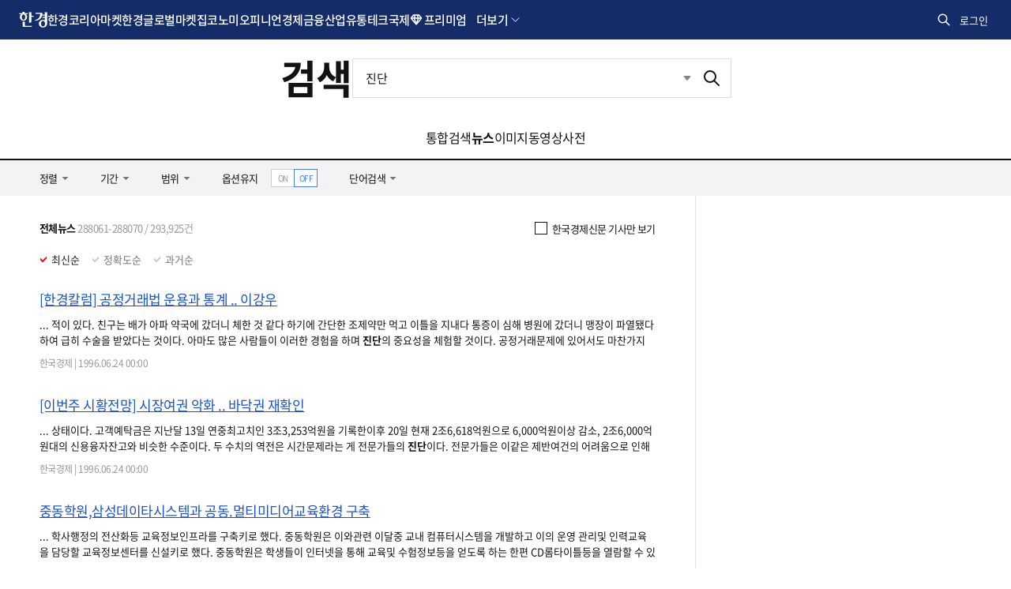

--- FILE ---
content_type: text/html; charset=UTF-8
request_url: https://search.hankyung.com/search/news?query=%EC%A7%84%EB%8B%A8&page=28807
body_size: 17449
content:
<!DOCTYPE html>
<html lang="ko">
<head>
    <title>진단 뉴스 28807 페이지 | 한국경제</title>
    <meta http-equiv="X-UA-Compatible" content="IE=Edge,chrome=1" charset="UTF-8">
    <meta http-equiv="Cache-Control" content="No-Cache">
    <meta http-equiv="Pragma" content="No-Cache">
    <meta name="title" content="진단 뉴스 28807 페이지 | 한국경제">
    <meta name="description" content="통합검색, 한국경제 통합검색 사이트">

    <meta property="og:title" content="진단 뉴스 28807 페이지 | 한국경제">
    <meta property="og:site_name" content="인터넷뉴스 한경닷컴">
    <meta property="og:description" content="통합검색, 한국경제 통합검색 사이트" />

    <meta property="twitter:card" content="summary">
    <meta property="twitter:title" content="진단 뉴스 28807 페이지 | 한국경제">
    <meta property="twitter:site" content="@hankyungmedia">
    <meta property="twitter:creator" content="@hankyungmedia">
    <meta property="twitter:description" content="통합검색, 한국경제 통합검색 사이트">
    <meta property="twitter:domain" content="hankyung.com">

    <meta itemprop="name" content="진단 뉴스 28807 페이지 | 한국경제">
    <meta itemprop="description" content="통합검색, 한국경제 통합검색 사이트">
    
    <link rel="shortcut icon" href="https://www.hankyung.com/favicon.ico">

    <link rel="preload" href="https://hkstatic.hankyung.com/resource/common/font/NotoSans/NotoSansKR-Regular.woff2" as="font" type="font/woff2" crossorigin>
    <link rel="preload" href="https://hkstatic.hankyung.com/resource/common/font/NotoSans/NotoSansKR-Medium.woff2" as="font" type="font/woff2" crossorigin>
    <link rel="preload" href="https://hkstatic.hankyung.com/resource/common/font/NotoSans/NotoSansKR-Bold.woff2" as="font" type="font/woff2" crossorigin>

    <link rel="stylesheet" href="https://hkstatic.hankyung.com/resource/common/font/NotoSans/NotoSans.css">

    <link rel="stylesheet" href="https://hkstatic.hankyung.com/plugin/jquery-ui/jquery-ui.min.css?v=202511261356">
    <link rel="stylesheet" href="https://hkstatic.hankyung.com/resource/common/library/flatpickr/v4.6.13/flatpickr.min.css">
    
    <script src="https://hkstatic.hankyung.com/resource/common/library/flatpickr/v4.6.13/flatpickr.min.js"></script>
    <script src="https://hkstatic.hankyung.com/resource/common/library/flatpickr/v4.6.13/l10n/ko.js"></script>

	<!-- <link rel="stylesheet" href="https://hkstatic.hankyung.com/css/search/w/common.202108.css?v=202511261356"> -->
    <link rel="stylesheet" href="//static.hankyung.com/css/search/w/common.css?v=202511261356">
	
    <script>window.GATrackingData = {title: `통합검색>뉴스`}</script>
    <script src="https://hkstatic.hankyung.com/js/ga/googleTagManager.js?v=202511261356" async></script>
    <script src="https://hkstatic.hankyung.com/resource/www/common/js/gtm/searchTracking.js?v=202511261356" defer></script>

    <script src="https://hkstatic.hankyung.com/plugin/jquery-1.12.4.min.js?v=202511261356"></script>
    <script src="https://hkstatic.hankyung.com/plugin/jquery.cookie.js?v=202511261356"></script>
    <script src="https://hkstatic.hankyung.com/plugin/jquery-ui/jquery-ui.min.js?v=202511261356"></script>
    <script src="https://hkstatic.hankyung.com/js/www/w/mark-pm.js?v=202511261356"></script>
    <script src="/js/custom.js?v=202511261356"></script>
    <script src="/js/common.js?v=202511261356"></script>
    
    <script async='async' src='https://www.googletagservices.com/tag/js/gpt.js'></script>
    <script>
      var googletag = googletag || {};
      googletag.cmd = googletag.cmd || [];
    </script>

    <script>
      googletag.cmd.push(function() {
        googletag.defineSlot('/3448900/News_Right_Bigsky1', [[300, 250], [300, 450], [300, 600]], 'div-gpt-ad-1531354317905-0').addService(googletag.pubads());
        //googletag.pubads().enableSingleRequest();
        googletag.enableServices();
      });
    </script>

</head>
<body>
    <div id="wrap">
        <header class="hk-header ver-2025" data-header="search">
            <div class="hk-header__inner">
                <div class="hk-top__wrap">
    <div class="header__inner">
        <nav class="hk-top__nav" aria-label="hankyung global nav">
            <strong class="hk-top__logo">
                <a href="https://www.hankyung.com">
                    <img src="https://hkstatic.hankyung.com/resource/common/img/logo/logo-hk-short-w.svg" alt="한국경제" class="img-logo">
                </a>
            </strong>
            <ul class="hk-top__gnb">
                <li>
                    <a href="https://www.hankyung.com/koreamarket" class="nav-link">한경코리아마켓</a>
                </li>
                <li>
                    <a href="https://www.hankyung.com/globalmarket" class="nav-link">한경글로벌마켓</a>
                </li>
                <li>
                    <a href="https://www.hankyung.com/realestate" class="nav-link">집코노미</a>
                </li>
                <li>
                    <a href="https://www.hankyung.com/opinion" class="nav-link">오피니언</a>
                </li>
                <li>
                    <a href="https://www.hankyung.com/economy" class="nav-link">경제</a>
                </li>
                <li>
                    <a href="https://www.hankyung.com/financial-market" class="nav-link">금융</a>
                </li>
                <li>
                    <a href="https://www.hankyung.com/industry" class="nav-link">산업</a>
                </li>
                <!-- [2025.01.13] 갓머리 메뉴 수정
                    * 유통, IT·과학 추가
                    * 정치, 사회, 회원전용, 전체뉴스 제거
                    * 프리미엄 추가
                -->
                <li>
                    <a href="https://www.hankyung.com/distribution" class="nav-link">유통</a>
                </li>
                <li>
                    <a href="https://www.hankyung.com/tech" class="nav-link">테크</a>
                </li>
                <li>
                    <a href="https://www.hankyung.com/international" class="nav-link">국제</a>
                </li>
                <li class="nav-dropdown nav-premium" data-event="hover">
                    <strong class="nav-link" tabindex="0">프리미엄</strong>
                    <div class="nav-dropdown__menu">
                        <div class="nav-dropdown-inner">
                            <ul class="nav__list">
                                <li>
                                    <a href="https://marketinsight.hankyung.com/" class="logo__marketinsight" target="_blank" rel="nofollow">
                                        <span class="blind">마켓인사이트</span>
                                    </a>
                                </li>
                                <li>
                                    <a href="https://www.hankyung.com/lawbiz" class="logo__lawbiz">
                                        <span class="blind">한경Law&amp;Biz</span>
                                    </a>
                                </li>
                                <li style="display:none;">
                                    <a href="https://www.hankyung.com/price" class="logo__price">
                                        <span class="blind">한경PRICE</span>
                                    </a>
                                </li>
                                <li>
                                    <a href="https://www.hankyung.com/bioinsight" class="logo__bioinsight">
                                        <span class="blind">한경 BIO Insight</span>
                                    </a>
                                </li>
                                <li>
                                    <a href="https://www.hankyung.com/choinsight" class="logo__choinsight">
                                        <span class="blind">한경CHO Insight</span>
                                    </a>
                                </li>
                                <li>
                                    <a href="https://www.hankyung.com/esg" class="logo__esg">
                                        <span class="blind">한경ESG</span>
                                    </a>
                                </li>

                                <!-- 2025.08.22 입법익스플로러 url 수정 -->
                                <li>
                                    <a href="https://www.hankyung.com/legi-explorer" class="logo__legiexplorer">
                                        <span class="blind">입법익스플로러</span>
                                    </a>
                                </li>
                                <li>
                                    <a href="https://www.arte.co.kr/" class="logo__arte" target="_blank" rel="nofollow">
                                        <span class="blind">아르떼</span>
                                    </a>
                                </li>
                            </ul>
                        </div>
                        <div class="nav-dropdown-etc">
                            <p class="nav-desc">한경만의 독자적인 프리미엄 콘텐츠입니다.</p>
                        </div>
                    </div>
                </li>

                <!-- 더보기 영역 -->
                <li class="nav-dropdown nav-dropdown-more" data-event="hover">
                    <a role="button" class="nav-dropdown__toggle" tabindex="0">더보기</a>
                    <div class="nav-dropdown__menu">
    <div class="nav-dropdown-inner">
        <div class="nav-service-group">
            <div class="nav-service-mn service-allmenu">
                <div class="nav-block-group">
                    <div class="nav-block">
                        <ul class="nav__list">
                            <li>
                                <a href="https://www.hankyung.com/politics">정치</a>
                            </li>
                            <li>
                                <a href="https://www.hankyung.com/society">사회</a>
                            </li>
                            <li>
                                <a href="https://www.hankyung.com/culture">문화</a>
                            </li>
                            <li>
                                <a href="https://www.hankyung.com/golf">골프</a>
                            </li>
                            <li>
                                <a href="https://www.hankyung.com/trend">트렌드</a>
                            </li>
                            <li>
                                <a href="https://www.hankyung.com/hankyungpro">회원전용</a>
                            </li>
                            <li>
                                <a href="https://www.hankyung.com/all-news">전체뉴스</a>
                            </li>
                        </ul>
                        <ul class="nav__list">
                            <li>
                                <a href="https://www.hankyung.com/travel">한경트래블</a>
                            </li>
                            <li>
                                <a href="https://www.hankyung.com/newsletter">뉴스레터</a>
                            </li>
                            <li>
                                <a href="https://www.hankyung.com/special-reports">스페셜 리포트</a>
                            </li>
                            <li>
                                <a href="https://www.hankyung.com/thepen/moneyist">The Moneyist</a>
                            </li>
                            <li>
                                <a href="https://www.hankyung.com/thepen/lifeist">The Lifeist</a>
                            </li>
                            <li>
                                <a href="https://www.hankyung.com/video">한경동영상</a>
                            </li>
                            <li>
                                <a href="https://www.hankyung.com/journalist-series">기자 코너</a>
                            </li>
                            <li>
                                <a href="https://www.hankyung.com/poll">POLL</a>
                            </li>
                            <li>
                                <a href="https://www.hankyung.com/game">게임</a>
                            </li>
                            <li>
                                <a href="https://www.hankyung.com/ranking">랭킹뉴스</a>
                            </li>
                            <li>
                                <a href="https://www.hankyung.com/people">인사·부고</a>
                            </li>
                            <li>
                                <a href="https://www.hankyung.com/press-release">보도자료</a>
                            </li>
                            <li>
                                <a href="https://datacenter.hankyung.com">데이터센터</a>
                            </li>
                            <li>
                                <a href="https://www.hankyung.com/mr">모닝루틴</a>
                            </li>
                            <li>
                                <a href="https://dic.hankyung.com/">한경용어사전</a>
                            </li>
                            <li>
                                <a href="https://event.hankyung.com">한경행사</a>
                            </li>
                        </ul>
                        <ul class="nav__list">
                            <li>
                                <a href="https://starwars.hankyung.com">스타워즈</a>
                            </li>
                            <li>
                                <a href="https://eureka.hankyung.com/" target="_blank" rel="nofollow">한경유레카</a>
                            </li>

                            <li>
                                <a href="https://fortune.hankyung.com" target="_blank" rel="nofollow">한경운세</a>
                            </li>
                            <li>
                                <a href="https://www.hankyung.com/newswire">PR Newswire</a>
                            </li>
                        </ul>
                    </div>
                    <div class="nav-block">
                        <ul class="nav__list">
                            <li>
                                <a href="https://plus.hankyung.com/?utm_source=dotcom&amp;utm_medium=footer&amp;utm_campaign=affiliate" target="_blank" rel="nofollow">신문 전자판</a>
                            </li>
                            <li>
                                <a href="https://members.hankyung.com/?utm_source=dotcom&amp;utm_medium=footer&amp;utm_campaign=affiliate" target="_blank" rel="nofollow">신문 구독신청</a>
                            </li>
                            <li>
                                <a href="https://hk-gift.interparkb2b.co.kr" target="_blank" rel="nofollow">한경스토어</a>
                            </li>
                            <li>
                                <a href="https://hk-rental.hankyung.com" target="_blank" rel="nofollow">한경렌탈</a>
                            </li>
                        </ul>

                        <!-- 프로모션 배너 영역 -->
                        <div class="banner-box"></div>
                        <script>
                        $(document).ready(function(){
                            let gnb_banner_url = "https://www.hankyung.com/ext-api/gnb-banner";

                            if(location.host != location.host.replace("stg-", "")){
                                gnb_banner_url = "https://stg-www.hankyung.com/ext-api/gnb-banner";
                            }

                            $.ajax({
                                url: gnb_banner_url
                                , success: function(data){
                                    if(data){
                                        let img_url = data.IMG2_URL;

                                        if(
                                            location.host.replace("stg-", "") == "www.hankyung.com"
                                            && location.pathname == "/"
                                        ){
                                            img_url = data.IMG_URL;
                                        }

                                        $(".banner-box").append(`
                                            <a href="${data.URL}" ${data.IS_OUTER == 'Y' ? 'target="_blank"' : ''}>
                                                <img src="${img_url}" alt="${data.ALT}">
                                            </a>
                                        `);
                                    }else{
                                        $(".banner-box").remove();
                                    }
                                }
                                , error: function(xhr, status, responseTxt){
                                    console.log(xhr);
                                }
                            });
                        });
                        </script>
                        <!-- // 프로모션 배너 영역 -->
                    </div>
                </div>
            </div>
        </div>
        <div class="nav-cont-group">
            <div class="nav-service-mn service-media">
                <strong class="tit-service-group">한경미디어</strong>
                <div class="nav-block-group">
                    <div class="nav-block">
                        <ul class="nav__list">
                            <li>
                                <a href="https://www.wowtv.co.kr" target="_blank" rel="nofollow">한국경제TV</a>
                            </li>
                            <li>
                                <a href="https://www.kedglobal.com" target="_blank" rel="nofollow">KED Global</a>
                            </li>
                            <li>
                                <a href="https://magazine.hankyung.com" target="_blank" rel="nofollow">한국경제매거진</a>
                            </li>
                            <li>
                                <a href="https://www.aiceltech.com/kr" target="_blank" rel="nofollow">한경에이셀</a>
                            </li>
                            <li>
                                <a href="https://www.artetv.co.kr/new/html/main.html" target="_blank" rel="nofollow">한경 arte TV</a>
                            </li>
                            <li>
                                <a href="https://www.hkphil.com/" target="_blank" rel="nofollow">한경 arte 필하모닉</a>
                            </li>
                            <li>
                                <a href="https://bp.hankyung.com" target="_blank" rel="nofollow"><span class="txt-en">BOOK</span></a>
                            </li>
                            <li>
                                <a href="https://ac.hankyung.com" target="_blank" rel="nofollow">한경아카데미</a>
                            </li>
                            <li>
                                <a href="https://ooh.hankyung.com/" target="_blank" rel="nofollow">한경블루애드</a>
                            </li>
                            <!-- <li>
                                <a href="https://tenasia.hankyung.com" target="_blank" rel="nofollow">텐아시아</a>
                            </li> -->
                            <li>
                                <a href="https://sgsg.hankyung.com" target="_blank" rel="nofollow">생글생글</a>
                            </li>
                            <li>
                                <a href="https://jrsgsg.hankyung.com" target="_blank" rel="nofollow">주니어 생글생글</a>
                            </li>
                            <li>
                                <a href="https://www.tesat.or.kr" target="_blank" rel="nofollow">TESAT</a>
                            </li>
                            <li>
                                <a href="https://www.29sfilm.com" target="_blank" rel="nofollow">29초영화제</a>
                            </li>
                            <li>
                                <a href="https://itcampus.hankyung.com" target="_blank" rel="nofollow">교육센터</a>
                            </li>
                            <li>
                                <a href="https://bloomingbit.io" target="_blank" rel="nofollow">블루밍비트</a>
                            </li>
                            <li>
                                <a href="https://www.fortunehills.co.kr/Default.aspx" target="_blank" rel="nofollow">포천힐스</a>
                            </li>
                        </ul>
                    </div>
                </div>
            </div>

            <!-- 메뉴 검색 -->
            <div class="allmenu-serach-wrap">
                <strong class="tit-service-group">빠른 메뉴 찾기</strong>
                <div class="allmenu-serach-inner search-menu">
                    <div class="search-input-area">
                        <div class="search-input">
                            <input type="search" name="" placeholder="메뉴를 검색해 보세요." aria-label="검색어 입력" autocomplete="off" class="inp-field" value="">
                            <button type="button" class="btn-inp-reset" style="display:none">
                                <span class="blind">검색어 삭제</span>
                                <i class="icon--cir-x"></i>
                            </button>
                        </div>
                    </div>

                    <div class="search-auto-layer">
                        <ul class="kwd-list"></ul>
                        <button type="button" class="btn-close-auto">
                            <span class="blind">자동완성창 닫기</span>
                        </button>
                    </div>
                </div>
            </div>

            <script>
            /* (2025.10.15) 메뉴검색 분기처리 */
            // STG
            if(location.host.startsWith('stg-') == true){
                const script = document.createElement('script');
                script.type = 'module';
                script.src = 'https://stg-www.hankyung.com/resource/js/menu/w.js?v=20251126_7';
                document.body.appendChild(script);
            }
            // 운영
            else{
                const script = document.createElement('script');
                script.type = 'module';
                script.src = 'https://hkstatic.hankyung.com/resource/menu/w.js?v=20251126_7';
                document.body.appendChild(script);
            }

            // 한경프라이스 진입점은 stg에만 노출
            if(location.host.startsWith('stg-') == true){
                $(".logo__price").parent().show();
            }
            </script>
        </div>
    </div>
</div>
                </li>
                <!-- // 더보기 영역 -->
            </ul>
        </nav>
        <div class="hk-top__util">
            <!-- 통합 검색(2024.07.30 조각파일 바라보도록 수정) -->
            <div class="item hk-top__search">
	<button type="button" class="btn-total-search">
		<span class="blind">통합검색</span>
	</button>
	<div class="hk-top__search__layer">
		<form action="https://search.hankyung.com/apps.frm/search.total" method="get">
			<fieldset>
				<legend>한국경제 통합검색</legend>
				<div class="layer__inner">
					<div class="search__input__wrap">
						<div class="search__input">
							<input type="search" name="query" placeholder="뉴스 · 종목 검색" aria-label="검색어 입력" autocomplete="off" class="inp-field" value="">
							<button type="button" class="btn-inp-reset" style="display: none;">
								<span class="blind">검색어 삭제</span>
								<i class="icon--cir-x"></i>
							</button>
						</div>
						<button type="submit" class="btn-search" style="display: none;">
							<span class="blind">검색</span>
						</button>
					</div>
					<div class="search__auto__wrap">
						<ul class="autocomplete-result"></ul>
					</div> 
					<button type="button" class="btn-close">
						<span class="blind">검색창 닫기</span>
					</button>
				</div>
			</fieldset> 
		</form>
	</div>
</div>  

<script>
$(document).ready(function(){
	// 검색 레이어 열고/닫기
	$('.hk-top__search .btn-total-search').click(function() {
		$('.hk-top__search .btn-inp-reset').trigger('click');
		$('.hk-top__search').toggleClass('active');
		$('.hk-top__search__layer input[type=search]').focus();
	});

	$('.hk-top__search .btn-close').click(function() {
		$('.hk-top__search').removeClass('active');
	});

	$(document).on('mouseup',function(e){
		if (!$(e.target).hasClass('hk-top__search__layer') && !$(e.target).parents().hasClass('hk-top__search__layer')) {
			$('.hk-top__search').removeClass('active');
		};
	});

	// 검색어 입력시 종목정보 호출
	$('.hk-top__search input[type=search]').on('keyup', function(){
		if($(this).val().length < 2){
			$('.hk-top__search .btn-inp-reset').hide();
			$('.hk-top__search .btn-search').hide();
			$('.hk-top__search .hk-top__search__layer').removeClass('auto');
			return false;
		}

		$('.hk-top__search__layer .btn-inp-reset').show();
		$('.hk-top__search__layer .btn-search').show();

		$.get('https://www.hankyung.com/ext-api/search-autocomplete?keyword='+encodeURI($(this).val()), function(data, status) {
			if(data.length == 0){
				$('.hk-top__search .hk-top__search__layer').removeClass('auto');
				return;
			}
			
			$(".hk-top__search .autocomplete-result").html('');
			
			$.each(data, function(idx, val){
				$(".hk-top__search .autocomplete-result").append(`
					<li class="type-stock">
						<a href="${val.url}" title="${val.code}">
							<span class="code">${val.code}</span>
							<span class="name">${val.name}</span>
							<span class="category">${val.market}</span>
						</a>
					</li>
				`);
			});
			
			$('.hk-top__search .hk-top__search__layer').addClass('auto');
		});
	});

	// 검색어 삭제
	$('.hk-top__search .btn-inp-reset').on('click', function(){
		$('.hk-top__search input[type=search]').val('');
		$('.hk-top__search .btn-inp-reset').hide();
		$('.hk-top__search .btn-search').hide();
		$('.hk-top__search .hk-top__search__layer').removeClass('auto');
	});
});
</script>
            <!-- // 통합 검색 -->

            <!-- 로그인 창(2024.07.30 조각파일 바라보도록 수정) -->
            <div class="item hk-top__user">
    <!-- 로그인전 -->
    <button type="button" class="btn-hk-user before-login" style="display: none;">
        로그인
    </button>

    <!-- 로그인 후 -->
    <button type="button" class="btn-hk-user after-login" style="display: none;">
        <span class="blind">회원 메뉴</span>
    </button>

    <div class="hk-user__layer">
        <div class="layer-inner">
            <!-- 로그인 전 -->
            <div class="hk-user__info before" style="display: none;">
                <div class="hk-user__btns">
                    <a href="https://member.hankyung.com/apps.frame/sso.join" class="btn-join return-url" rel="nofollow">
                        <span class="txt">회원가입</span>
                    </a>
                    <a href="https://member.hankyung.com/apps.frame/login" class="btn-login return-url" rel="nofollow">
                        <span class="txt">로그인</span>
                    </a>
                </div>
                <div class="info__panel">
                    <div class="info-item info-msg">
                        <p><strong>한국경제 회원이 되어 보세요</strong></p>
                        <p>지금 바로 한국경제 회원으로 가입하시고, 독점 혜택을 누려보세요</p>
                    </div>
                    <ul class="info-item member-benefit">
                        <li>특별한 뉴스와 분석 보고서 접근</li>
                        <li>주식 시장 및 경제 동향에 대한 최신 정보</li>
                        <li>한경만의 독자적인 콘텐츠에 대한 접근</li>
                        <li>이벤트 및 세미나 참가 기회</li>
                    </ul>
                    <p class="info-item txt">
                        이미 회원이시면 <strong><a href="https://member.hankyung.com/apps.frame/login" class="return-url">로그인</a></strong>을 클릭해 주세요
                    </p>
                </div>
                <div class="hk-user__links">
                    <div class="item">
                        <a href="https://www.hankyung.com/help" class="item" rel="nofollow">고객센터</a>
                    </div>
                </div>
            </div>

            <!-- 로그인 후 -->
            <div class="hk-user__info after" style="display: none;">
                <div class="info__mypages">
                    <div class="my-item my-item-account">
                        <a href="https://member.hankyung.com/apps.frame/member.main" class="my-item__link return-url">
                            <div class="my-item__icon account-email-icon"></div>

                            <div class="my-item__txt">
                                <p class="tit account-email"></p>
                                <p class="desc">계정관리</p>
                            </div>
                        </a>
                    </div>

                    <!-- 2024.09.03 마이한경 주석 해제 -->
                    <div class="my-item my-item-myhankyung">
                        <a href="https://www.hankyung.com/myhankyung" class="my-item__link">
                            <div class="my-item__txt">
                                <p class="tit">My한경</p>
                                <p class="desc">한경 AI</p>
                            </div> 
                        </a>
                    </div> 
                    <p class="info-txt">한경 AI로 맞춤 뉴스와 빠른 검색을 경험하세요!</p>

                    <!-- <div class="my-item my-item-news">
                        <a href="https://www.hankyung.com/my-news" class="my-item__link">
                            <div class="my-item__txt">
                                <p class="tit">마이뉴스</p>
                                <p class="desc">기자 구독 관리</p>
                            </div>
                        </a>
                    </div>
                    <div class="my-item my-item-stock">
                        <a href="https://markets.hankyung.com/my-stock" class="my-item__link">
                            <div class="my-item__txt">
                                <p class="tit">마이증권</p>
                                <p class="desc">내 포트폴리오 관리</p>
                            </div>
                        </a>
                    </div> -->

                    <div class="my-item my-item-subscribe">
                        <a href="https://www.hankyung.com/pay" class="my-item__link">
                            <div class="my-item__txt">
                                <p class="tit">구독</p>
                                <p class="desc">유료 상품</p>
                            </div>
                        </a>
                    </div>
                </div>
                <div class="hk-user__links">
                    <div class="item">
                        <a href="https://member.hankyung.com/apps.frame/login.work.logout" class="return-url">로그아웃</a>
                    </div>
                    <div class="item">
                        <a href="https://www.hankyung.com/help" class="item" rel="nofollow">고객센터</a>
                    </div>
                </div>
            </div>
        </div>
        <button type="button" class="btn-close-layer">
            <span class="blind">회원 메뉴 닫기</span>
        </button>  
    </div>
</div>

<script>
// 로그인 여부 체크
function signInCheck(){
    // 운영/개발서버 회원 도메인(member) 분기
    let is_stg = false;
    
    if(location.host != location.host.replace("stg-", "") ){
        is_stg = true;
    }

    const url = escape(document.location.href);

    $('.hk-top__user .hk-user__info a.return-url').each(function(index,element){
        let member_url = $(element).attr('href');

        if(is_stg == true){
            member_url = member_url.replace("https://member.hankyung.com", "https://stg-member.hankyung.com");
        }

        $(element).attr('href', member_url+'?url='+url);
    });

    const user_id = $.cookie('UserId');
    const tokenCookie = $.cookie('ssoToken');

    if(!tokenCookie){
        $('.hk-top__user .btn-hk-user.before-login').show();
        $('.hk-top__user .hk-user__info.before').show();
        
        $('.hk-top__user .btn-hk-user.after-login').remove();
        $('.hk-top__user .hk-user__info.after').remove();
        return false;
    }

    let checkFlag = true;

    if( $.cookie('ssoTokenCheckTime') && user_id){
		const checkTime = $.cookie('ssoTokenCheckTime');
		const today = new Date().toISOString().substring(0,10);

		if( checkTime == today ) checkFlag = false;
	}

    if(!checkFlag){
        setSingInfo({result_code:'0000'});
        return false;
    }

    // 2024.09.26 운영/stg 토큰 구분 추가
    tokenUrl = "https://member.hankyung.com/apps.frame/sso.check.token";

    if(is_stg == true){
        tokenUrl = "https://stg-member.hankyung.com/apps.frame/sso.check.token"
    }

    $.ajax({
        type : "POST",
        url : tokenUrl,
        crossDomain: true,
        dataType: 'jsonp',
        jsonp: 'jsonp_callback',
        data : {'token' : tokenCookie,
                'key' : "a8bdf898783883b64503b8915deeb57767f935a24daf44150723299c01c8898a",
                'fn' : "setSingInfo"
        }
    });
}

function setSingInfo(result){
    if(result.result_code != "0000"){
        $('.hk-top__user .btn-hk-user.before-login').show();
        $('.hk-top__user .hk-user__info.before').show();

        $('.hk-top__user .btn-hk-user.after-login').remove();
        $('.hk-top__user .hk-user__info.after').remove();
        return false;
    }

    $('.hk-top__user .btn-hk-user.before-login').remove();
    $('.hk-top__user .hk-user__info.before').remove();

    // 브라우저 종료시 만료되는 쿠키를 셋팅한다.
    $.cookie('ssoTokenCheckTime', new Date().toISOString().substring(0,10), { expires: null, path: '/', domain: 'hankyung.com'});
    

    // 이름대신 통합회원ID 입력
    let iconLoginType = 'icon-mylogin-email';
    if($.cookie("login_type")){
        iconLoginType = 'icon-mylogin-'+$.cookie("login_type");
    }
    const textLoingTypes = {
        'icon-mylogin-email':'한경으로 로그인',
        'icon-mylogin-kakao':'카카오로 로그인',
        'icon-mylogin-naver':'네이버로 로그인',
        'icon-mylogin-google':'구글로 로그인',
        'icon-mylogin-apple':'애플로 로그인'
    }

    const textLoingType = textLoingTypes[iconLoginType];

    $('.hk-top__user .hk-user__info.after .my-item-account .my-item__icon').html('<span class="'+iconLoginType+'"><span class="blind">'+textLoingType+'</span></span>');

    $('.hk-top__user .hk-user__info.after .my-item-account .my-item__txt .account-email').text($.cookie("SSOid"));
    
    $('.hk-top__user .btn-hk-user.after-login').show();
    $('.hk-top__user .hk-user__info.after').show();
}

$(document).ready(function(){
    signInCheck();

    // 회원 레이어 열고/닫기
    $('.btn-hk-user').on("click", function() {
        $('.hk-top__user').toggleClass('active');
    });
    $('.hk-user__layer .btn-close-layer').on("click", function() {
        $('.hk-top__user').removeClass('active');
    });

    // 레이어닫기 
    $(document).on('mouseup',function(e){
        if (!$(e.target).hasClass('hk-user__layer') && !$(e.target).parents().hasClass('hk-user__layer')) {
            $('.hk-top__user').removeClass('active');
        };
    });
});
</script>
            <!-- // 로그인 창 -->
        </div>
    </div>
</div>
<div class="promotion-nav-wrap">
    <div class="promotion-nav"></div>
    <div class="promotion-nav-all"><ul></ul></div>
</div>

<script>

if($.fn.slick == undefined){
    $('head').append('<link rel="stylesheet" href="https://hkstatic.hankyung.com/resource/common/library/slick/v1.8.1/slick.css">');

    slickScript = document.createElement('script');
    slickScript.src = "https://hkstatic.hankyung.com/resource/common/library/slick/v1.8.1/slick.min.js";
    document.head.appendChild(slickScript);
}

function setSectionNavigationPostion(){
    let path = document.location.pathname;
    if(path != '/' && path.lastIndexOf('/') == path.length -1){
        path = path.slice(0, -1);
    }

    let menuarray = path.split("/");
        menuarray.shift();

    if(menuarray.length == 1 && !path.includes('all-news')){
        return false;
    }
    // console.log(path);
    $('.section__nav .section__gnb > li > a').each(function(index, element){
        // 2024.11.07 url에 상대경로 있는 경우
        const url = new URL($(element).attr('href'), location.origin);

        let linkpath = url.pathname;

        if(linkpath.lastIndexOf('/') == linkpath.length -1){
            linkpath = linkpath.slice(0, -1);
        }
        if(path == linkpath){
            $(element).closest('li').addClass('on');
            return false;
        }
    });

    $('.section__nav .section__gnb .nav-dropdown__menu a').each(function(index, element){
        // 2024.11.07 url에 상대경로 있는 경우
        const url = new URL($(element).attr('href'), location.origin);

        let linkpath = url.pathname;
        if(linkpath.lastIndexOf('/') == linkpath.length -1){
            linkpath = linkpath.slice(0, -1);
        }

        if(path == linkpath){
            $(element).closest('li.nav-dropdown').addClass('on');
            return false;
        }
    });
}

$(function () {
    let is_stg = false;

    if(location.host != location.host.replace("stg-", "") ){
        is_stg = true;
    }
    // 2024.07.30 스크롤이 0일때는 버튼 미노출, 스크롤이 0보다 크면 버튼 노출되도록 수정 by yongt
    // $(window).scroll(function(){
    //     if($(this).scrollTop() > 0){
    //         $("html").addClass("isSticky");
    //     }else{
    //         $('html').removeClass('isSticky');
    //     }
    // });

    // 2024.10.07 hk-header 높이에 따라 html sticky class 적용되도록 수정 by yongt
    // Sticky header
    let headerTop = $('.hk-header').offset().top;
    let headerH = $('.hk-header').outerHeight();
    // 초기 .hk-header 높이 세팅(fixed 후 스크롤 움직임 방지)
    $('.hk-header').css('height',headerH);
    // 스크롤이 헤더 영역을 지나면 html태그에 .isSticky 토글
    // --fixedHeader-h 변수(css에서 계산식 활용)에 .hk-header__inner 높이값을 적용 by jun 2025.02.21
    $(window).scroll(function() {
        let winScr = $(this).scrollTop();
        if (winScr > headerTop + headerH) {
            $('html').addClass('isSticky');
            $('#container').get(0).style.setProperty('--fixedHeader-h', `${$('.hk-header__inner').outerHeight()}px`);
        } else {
            $('html').removeClass('isSticky');
            $('#container').get(0).style.removeProperty('--fixedHeader-h');
        }
    });

    setSectionNavigationPostion();

    // 프로모션 정보 호출
    let promotionUrl = 'https://www.hankyung.com/ext-api/promotion';

    if(is_stg == true){
        promotionUrl = 'https://stg-www.hankyung.com/ext-api/promotion';
    }

    $.get(promotionUrl, function(data, status){
        if(data.length == 0){
            $('.promotion-nav-wrap').remove();
            return;
        }

        $.each(data, function(idx, val){
            $(".promotion-nav-wrap .promotion-nav").append('\
                <div class="item">\
                    <a href="'+val.link+'" '+(val.isblank == 'Y' ? 'target="_blank" rel="nofollow"' : '')+'>'+val.title+'</a>\
                </div>\
            ');

            $(".promotion-nav-wrap .promotion-nav-all ul").append('\
                <li>\
                    <a href="'+val.link+'" '+(val.isblank == 'Y' ? 'target="_blank" rel="nofollow"' : '')+'>'+val.title+'</a>\
                </li>\
            ');
        });

        $('.promotion-nav a, .promotion-nav-all').on({
            mouseenter: function () {
                $('.promotion-nav-all').addClass('on');
            },
            mouseleave: function () {
                $('.promotion-nav-all').removeClass('on');
            }
        });

        $('.promotion-nav').slick({
            rows: 0,
            vertical: true,
            verticalSwiping: true,
            arrows: false,
            dots: false,
            autoplay: true,
            speed: 300,
            pauseOnHover: false,
        });
    });

    // gnb 메뉴 활성화 blur 처리
    $('.nav-dropdown[data-event="hover"]').on('mouseout',function(){
        $(this).find('.nav-dropdown__toggle, .nav-link').blur();
    });

    /*
    // 2025.01.14 프로모션 배너 정보 스크립트 이동
    // 2024.10.31 프로모션 배너 정보 호출 추가
    let gnb_banner_url = "https://www.hankyung.com/ext-api/gnb-banner";

    if(is_stg == true){
        gnb_banner_url = "https://stg-www.hankyung.com/ext-api/gnb-banner";
    }

    $.get(gnb_banner_url, (data) => {
        if(data){
            $(".banner-box").append(`
                <a href="${data.URL}" ${data.IS_OUTER == 'Y' ? 'target="_blank"' : ''}>
                    <img src="${data.IMG2_URL}" alt="${data.ALT}">
                </a>
            `);
        }else{
            $(".banner-box").remove();
        }
    });
    */

    // 2025.01.16 gnb hover시 다른 메뉴 blur
    $('.main__gnb > li').hover(function() {
        $(this).siblings().find('*').blur();
    });

});
</script>

                
                <div class="section__gnb__wrap">
                    <div class="section__logo__area">
                        <h1 class="section__logo">
                            <a href="/" class="section__title">검색</a>
                        </h1>
                        
                        <div class="search_wrap">
                            <div class="search_box">
                                <form name="search_form" id="search_form" method="get" action="https://search.hankyung.com/search/news">
                                    <input type="text" name="query" id="query" value="진단" hk-autocomplete-input="query" autocomplete="off">
                                </form>
                                <a href="javascript:;" class="btn_lately">최근검색 펼치기</a>
                                <div class="search_layer" id="autocomplete">
                                    <div class="auto_search" style="display: block;">
                                        <ul>
                                            <!-- li><a href="#" class="link_txt">날씨</a></li -->
                                        </ul>
                                    </div>
                                    <div class="btn_wrap" style="display: block;">
                                        <a href="javascript:;" class="btn_del_all">전체삭제</a>
                                        <span>
                                            <a href="javascript:;" hk-islately="off">검색어저장 끄기</a>
                                            <a href="javascript:;" hk-isautocomplete="off">자동완성 끄기</a>
                                        </span>
                                    </div>
                                </div><!-- //search_layer -->
                                <div class="search_layer" id="latelyWord">
                                    <div class="lately" style="display: block;">
                                        <p class="tit">최근 검색어</p>
                                        <ul class="lately_box">
                                            <li>
                                                <a href="javascript:;" class="link_txt">최근 검색어가 없습니다.</a>
                                            </li>
                                        </ul>
                                    </div>
                                    <div class="btn_wrap" style="display: block;">
                                        <a href="javascript:;" class="btn_del_all">전체삭제</a>
                                        <span>
                                            <a href="javascript:;" hk-islately="off">검색어저장 끄기</a>
                                            <a href="javascript:;" hk-isautocomplete="off">자동완성 끄기</a>
                                        </span>
                                    </div>
                                </div>
                            </div>
                            <input type="button" class="btn_search" value="검색" onclick="resetSearchOption();$('#search_form').submit();">
                        </div>
                    </div>
    
                    <!-- gnb -->
                    <div id="gnb">
                        <div class="inner">
                            <ul class="nav" hk-nav-no="02">
                                <li hk-nav-item="N1:01"><a href="/search/total?query=%EC%A7%84%EB%8B%A8">통합검색</a></li>
                                <li hk-nav-item="N1:02"><a href="/search/news?query=%EC%A7%84%EB%8B%A8">뉴스</a></li>
                                <li hk-nav-item="N1:03"><a href="/search/image?query=%EC%A7%84%EB%8B%A8">이미지</a></li>
                                <li hk-nav-item="N1:04"><a href="/search/video?query=%EC%A7%84%EB%8B%A8">동영상</a></li>
                                <li hk-nav-item="N1:08"><a href="/search/dictionary?query=진단">사전</a></li>
                            </ul>
                        </div>
                    </div>
                    <!-- //gnb -->
                </div>
            </div>
        </header>

        <!-- container -->
        <div id="container">
            <div id="option">
                <ul class="inner">
<script>
    const formatDate = (date) => {
        const year = date.getFullYear();
        const month = String(date.getMonth() + 1).padStart(2, '0'); // 월은 0부터 시작하므로 +1
        const day = String(date.getDate()).padStart(2, '0');
        return year+'.'+month+'.'+day;
    };

    const isValidDateFormat = (str) => {
        // YYYY.MM.DD 형식 체크 정규식
        const regex = /^\d{4}\.\d{2}\.\d{2}$/;
        if (regex.test(str)) {
            return true;
        } else {
            return false;
        }
    }
    const sdate = "";
    const edate = "";

    $(function(){ 
        $('.date_input_box').on('keyup input', function(e) {
            const value = event.target.value.replace(/\D/g, "");
            // 포맷 적용: YYYY.MM.DD
            let formattedDate = value;
            if (value.length > 4) {
              formattedDate = `${value.slice(0, 4)}.${value.slice(4, 6)}`;
            }
            if (value.length > 6) {
              formattedDate += `.${value.slice(6, 8)}`;
            }
            event.target.value = formattedDate;

            if(isValidDateFormat(event.target.value)) {
                $('#dateSubmitBtn').prop('disabled', false);
            } else {
                $('#dateSubmitBtn').prop('disabled', true);
            }
        });
        
        $('.btn-open-calendar').on('click', function() {
            $('.layer-calendar').addClass('active');
        });
        // Flatpickr 설정
        const today = new Date();
        flatpickr("#range-calendar", {
            locale: "ko",
            mode: "range",
            dateFormat: "YYYY.MM.DD",
            defaultDate: [today, today],
            inline: true, // 항상 화면에 표시
            onReady: function(selectedDates) {
                let initSdate = "";
                let initEdate = "";
                if(sdate) {
                    initSdate = sdate;
                } else {
                    initSdate = formatDate(selectedDates[0]);
                }

                if(edate) {
                    initEdate = edate;
                } else {
                    initEdate = formatDate(selectedDates[1]);
                }
                document.getElementById('sdate').value = initSdate;
                document.getElementById('edate').value = initEdate;
            },
            onChange: function(selectedDates) {
                if (selectedDates.length === 2) {
                    $('#dateSubmitBtn').prop('disabled', false);
                    document.getElementById('sdate').value = formatDate(selectedDates[0]);
                    document.getElementById('edate').value = formatDate(selectedDates[1]);
                } else {
                    $('#dateSubmitBtn').prop('disabled', true);
                    document.getElementById('sdate').value = formatDate(selectedDates[0]);
                    document.getElementById('edate').value = "";
                }
            }
        });
    })
</script>

                    <li>
                        <a href="javascript:;" data-option-name="sort">정렬</a>
                        <div class="option_layer align">
                            <ul hk-search-detail="sort" data-param="DATE/DESC,RANK/DESC">
                                <li><a href="javascript:;" data-option="DATE/DESC,RANK/DESC" data-name-show="false">최신순</a></li>
                                <li><a href="javascript:;" data-option="RANK/DESC,DATE/DESC" data-name-show="true">정확도순</a></li>
                                <li><a href="javascript:;" data-option="DATE/ASC,RANK/DESC" data-name-show="true">과거순</a></li>
                            </ul>
                        </div>
                    </li>
                    <li>
                        <a href="javascript:;" data-option-name="period">기간</a>
                        <div class="option_layer period">
                            <div class="period-option-wrap">
                                <ul hk-search-detail="period" data-param="ALL">
                                    <li><a href="javascript:;" data-option="ALL" data-name-show="false">전체</a></li>
                                    <li><a href="javascript:;" data-option="DAY" data-name-show="true">1일</a></li>
                                    <li><a href="javascript:;" data-option="WEEK" data-name-show="true">1주</a></li>
                                    <li><a href="javascript:;" data-option="MONTH" data-name-show="true">1개월</a></li>
                                    <li><a href="javascript:;" data-option="YEAR" data-name-show="true">1년</a></li>
                                    <li>
                                        <a role="button" data-option="SPECIFIC" class="btn-open-calendar">직접입력</a> <!-- [D] 클릭하면 .layer-calendar 활성화 -->
                                    </li>
                                    <!-- <li class="select_date">
                                        <div>
                                            <p>
                                                <span>직접입력</span>
                                                <a href="javascript:;" class="btn_calendar"><img src="/img/calendar.gif" alt="달력 열기"></a>
                                            </p>
                                            <form onsubmit="return false;">
                                                <input type="text" name="sdate" id="sdate" value="" placeholder="2017.01.01" data-date-format="YYYY.MM.DD">
                                                <input type="text" name="edate" id="edate" value="" placeholder="2017.01.01" data-date-format="YYYY.MM.DD">
                                                <input type="button" class="btn_basic" value="적용" data-option="DATE">
                                            </form>
                                            <div class="layer_calendar">달력영역</div>
                                        </div>
                                    </li> -->
                                </ul>
                                <div class="layer-calendar" hk-search-detail="period"> <!-- [D] 활성화(.active 추가) -->
                                    <form onsubmit="return false;">
                                        <div class="date-range-input">
                                            <input type="text" name="sdate" id="sdate" value="" class="inp-txt date_input_box" placeholder="YYYYMMDD" data-date-format="YYYY.MM.DD">
                                            <span>~</span>
                                            <input type="text" name="edate" id="edate" value="" class="inp-txt date_input_box" placeholder="YYYYMMDD" data-date-format="YYYY.MM.DD">
                                        </div>
                                        <div id="range-calendar"></div>
                                        <div class="btn-area">
                                            <input type="button" class="btn_basic" id="dateSubmitBtn" value="적용" data-option="DATE">
                                        </div>
                                    </form>
                                </div>
                            </div>
                        </div>
                    </li>
                    <li>
                        <a href="javascript:;" data-option-name="area">범위</a>
                        <div class="option_layer area">
                            <ul hk-search-detail="area" data-param="ALL">
                                <li><a href="javascript:;" data-option="ALL" data-name-show="false">전체</a></li>
                                <li><a href="javascript:;" data-option="title" data-name-show="true">제목</a></li>
                                <li><a href="javascript:;" data-option="content" data-name-show="true">내용</a></li>
                                <li><a href="javascript:;" data-option="title,content" data-name-show="true">제목+내용</a></li>
                            </ul>
                        </div>
                    </li>
                    <li>
                        <a class="option-cont">옵션유지</a>
                        <div class="switch-field">
                            <input type="radio" id="save_search_option_on" name="save_search_option" value="on">
                            <label for="save_search_option_on" class="on">ON</label>
                            <input type="radio" id="save_search_option_off" name="save_search_option" value="off" checked="">
                            <label for="save_search_option_off" class="off">OFF</label>
                        </div>
                    </li>
                    <li>
                        <a href="javascript:;">단어검색</a>
                        <div class="option_layer detail">
                            <div class="option_box">
                                <input type="text" name="exact" id="exact" value="" placeholder='정확히 일치하는 단어/문장(" ")'>
                                <input type="text" name="include" id="include" value="" placeholder='반드시 포함하는 단어 (+)'>
                                <input type="text" name="except" id="except" value="" placeholder='제외하는 단어 (-)'>
                            </div>
                            <em>여러 단어 입력시 쉼표(,)로 구분해주세요.</em>
                            <form onsubmit="return false;" class="btn_wrap">
                                <input type="button" class="btn_reset" value="초기화" hk-btn-reset="option_box">
                                <span>
                                    <input type="button" class="btn_basic" value="검색" hk-search-detail="word">
                                    <input type="button" class="btn_basic" value="닫기" onclick="$(this).closest('li').removeClass('on');">
                                </span>
                            </form>
                        </div>
                    </li>
                </ul>
            </div><!-- //option -->

<div class="inner">
    <div id="content">
        <div class="left_cont">




            <div class="inner_left">

                <!-- 한국경제 뉴스 -->
                <div class="section hk_news">
                    <div class="tit-wrap">
                        <h3 class="tit">전체뉴스 <span>288061-288070 / 293,925건</span></h3>
                        <div class="tit-opt">
                            <label class="check-style">
                                <input type="checkbox" hk-search-detail="hk_only" data-param="" class="inp-check">
                                <span class="label-txt">한국경제신문 기사만 보기</span>
                            </label>
                        </div>  <!-- [2024.10.28] .tit-opt 추가, 한국경제 기사만 보기 체크박스 추가 -->
                    </div>
                    
                    <ul class="sort_order" hk-search-detail="sort" data-param="DATE/DESC,RANK/DESC">
                        <li data-option="DATE/DESC,RANK/DESC">최신순</li>
                        <li data-option="RANK/DESC,DATE/DESC">정확도순</li>
                        <li data-option="DATE/ASC,RANK/DESC">과거순</li>
                    </ul>
                    <div class="section_cont">
                        <ul class="article">
                            <li>
                                <div class="txt_wrap">
                                    <a href="https://www.hankyung.com/article/1996062402791" target="_blank">
                                        <em class="tit" data-pm="N">[한경칼럼] 공정거래법 운용과 통계 .. 이강우</em>
                                    </a>
                                    <p class="txt">... 적이 있다.  친구는 배가 아파 약국에 갔더니 체한 것 같다 하기에 간단한 조제약만  먹고 이틀을 지내다 통증이 심해 병원에 갔더니 맹장이 파열됐다하여 급히  수술을 받았다는 것이다.  아마도 많은 사람들이 이러한 경험을 하며 <strong class="keyword">진단</strong>의 중요성을 체험할 것이다.  공정거래문제에 있어서도 마찬가지다.  왜냐하면 공정거래법 적용에 있어서 경제현실,거래관계에 대한 분석이  필수적으로 요구되기 때문이다.  공정거래법을 적용하면서 통계를 직접 이용하는 경우가 많다.  대상사업자를 ...</p>
                                    <p class="info">
                                        <span>한국경제</span>
                                        | <span class="date_time">1996.06.24 00:00</span>
                                    </p>
                                </div>
                            </li>
                            <li>
                                <div class="txt_wrap">
                                    <a href="https://www.hankyung.com/article/1996062400051" target="_blank">
                                        <em class="tit" data-pm="N">[이번주 시황전망] 시장여권 악화 .. 바닥권 재확인</em>
                                    </a>
                                    <p class="txt">... 상태이다.  고객예탁금은 지난달 13일 연중최고치인 3조3,253억원을 기록한이후  20일 현재 2조6,618억원으로 6,000억원이상 감소, 2조6,000억원대의  신용융자잔고와 비슷한 수준이다.  두 수치의 역전은 시간문제라는 게 전문가들의 <strong class="keyword">진단</strong>이다.  전문가들은 이같은 제반여건의 어려움으로 인해 최근 펼쳐지고 있는  개별종목장세는 이어질 것으로 내다보고 있다.  재료를 만들면서 움직이는 게 증시인점을 감안하면 그나마 움직일 곳은  개별종목뿐이라는 설명이다.  단기급등에 대한 ...</p>
                                    <p class="info">
                                        <span>한국경제</span>
                                        | <span class="date_time">1996.06.24 00:00</span>
                                    </p>
                                </div>
                            </li>
                            <li>
                                <div class="txt_wrap">
                                    <a href="https://www.hankyung.com/article/1996062401691" target="_blank">
                                        <em class="tit" data-pm="N">중동학원,삼성데이타시스템과 공동.멀티미디어교육환경 구축</em>
                                    </a>
                                    <p class="txt">... 학사행정의 전산화등  교육정보인프라를 구축키로 했다.  중동학원은 이와관련 이달중 교내 컴퓨터시스템을 개발하고 이의 운영  관리및 인력교육을 담당할 교육정보센터를 신설키로 했다.  중동학원은 학생들이 인터넷을 통해 교육및 수험정보등을 얻도록 하는  한편 CD롬타이틀등을 열람할 수 있는 전자도서관도 운영할 계획이다.  특히 컴퓨터가 학생들의 학습능력을 <strong class="keyword">진단</strong>, 개선책을 제시하는 시스템도  운영키로 했다.  (한국경제신문 1996년 6월 25일자).</p>
                                    <p class="info">
                                        <span>한국경제</span>
                                        | <span class="date_time">1996.06.24 00:00</span>
                                    </p>
                                </div>
                            </li>
                            <li>
                                <div class="txt_wrap">
                                    <a href="https://www.hankyung.com/article/1996062300551" target="_blank">
                                        <em class="tit" data-pm="N">[한경 애널리스트 <strong class="keyword">진단</strong>] 화섬..원료가격 폭락 수익호전 예상</em>
                                    </a>
                                    <p class="txt">폴리에스터(PET)업계의 주원료인 TPA가격(아모코사 기준)은 93년 t당  600달러수준에서 96년 1.4분기 1,190달러까지 2년간 지속적으로 상승해  93년대비 2배 수준으로까지 올랐다.  이러한 원료가격 폭등으로 업계수익은 92년 호조를 보인이후 93년부터  부진상황을 벗어나지 못했다.  그러나 96년 2분기부터는 합섬원료인 TPA와 EG가격의 폭락에 따라 화섬업계  의 수익성 회복이 예상된다.  TPA는 1분기 1,190달러, 2분기...</p>
                                    <p class="info">
                                        <span>한국경제</span>
                                        | <span class="date_time">1996.06.23 00:00</span>
                                    </p>
                                </div>
                            </li>
                            <li>
                                <div class="txt_wrap">
                                    <a href="https://www.hankyung.com/article/1996062300651" target="_blank">
                                        <em class="tit" data-pm="N">118개 도축장 긴급조사 .. 농림수산부, 검-경 합동</em>
                                    </a>
                                    <p class="txt">... 마련하겠다고  말했다.  안국장은 현행 "병든 소"도축관련 규정에 따르면 부상이나 난산,  산욕마비, 급성고창증등 불가피한 사유로 인해 도축장이 아닌 곳에서  "절박도살"한 소가운데 정확한 병명과 사유등이 구체적으로 명시된  수의사의 <strong class="keyword">진단</strong>서가 첨부돼 도축장안에서해체한 소의 경우에는 검사원의  검사를 거쳐 고기를 식용으로 공급할 수 있도록 축산물위생처리법 및  시행규칙에 정해져 있다고 설명했다.  안국장은 절박도살로 죽은 소에 대해 도축신청이 들어오면 수의사의  <strong class="keyword">진단</strong>서첨부여부를 ...</p>
                                    <p class="info">
                                        <span>한국경제</span>
                                        | <span class="date_time">1996.06.23 00:00</span>
                                    </p>
                                </div>
                            </li>
                            <li>
                                <div class="txt_wrap">
                                    <a href="https://www.hankyung.com/article/1996062300511" target="_blank">
                                        <em class="tit" data-pm="N">[금융면톱] 은행 환전서비스 경쟁 .. 여행객/연수생 대상</em>
                                    </a>
                                    <p class="txt">... 은행간의 협상에 따라 정해진다.  신한은행 =1,500달러이상 환전하거나 20인이상 단체로 환전하면 24시간  SOS긴급비상대기센터 서비스를 제공한다.  신한은행은 이를위해 전세계 118개국에 네트워크를 가진  인터내셔널SOS어시스턴스사와 제휴했다.  서비스내용은  24시간 전화의료상담및 <strong class="keyword">진단</strong>  의사및 병원소개  긴급  이송및 본국후송  2,500달러까지 병원예치금보증  1만달러까지 긴급의료비  지원등이다.  (한국경제신문 1996년 6월 23일자).</p>
                                    <p class="info">
                                        <span>한국경제</span>
                                        | <span class="date_time">1996.06.23 00:00</span>
                                    </p>
                                </div>
                            </li>
                            <li>
                                <div class="txt_wrap">
                                    <a href="https://www.hankyung.com/article/1996062200191" target="_blank">
                                        <em class="tit" data-pm="N">생활보호대상자 최저생계비 98년 100% 지원 .. 정부</em>
                                    </a>
                                    <p class="txt">... 1,548개소  확충, 98년까지 방과후 아동보육시설 2,000개소 설치.  97년중 장애아 및 영아전담 보육시설 300개소 설치유도  노후생활안정 강화  - 노인능력은행을 노인취업 알선센터로 호가대 개편.  생활보호 노인에 대한 건강<strong class="keyword">진단</strong> 항목에 각종 암검사 추가.  보건소를 노인성 질환 1차 진료기간으로 육성.  치매전문요양 시설을 현재 10개소에서 2005년까지 70개소로 확충.  2000년까지 시.도별 1개소씩 치매병원 건립.  97년중 치매<strong class="keyword">진단</strong>.치료연구.전문인력 ...</p>
                                    <p class="info">
                                        <span>한국경제</span>
                                        | <span class="date_time">1996.06.22 00:00</span>
                                    </p>
                                </div>
                            </li>
                            <li>
                                <div class="txt_wrap">
                                    <a href="https://www.hankyung.com/article/1996062100641" target="_blank">
                                        <em class="tit" data-pm="N">[기업공시] 삼일제약, 암<strong class="keyword">진단</strong>시약 중국 대량수출설 사실무근</em>
                                    </a>
                                    <p class="txt">삼일제약 =암<strong class="keyword">진단</strong>시약 기프텍의 중국 대량수출설은 사실무근임.  (한국경제신문 1996년 6월 22일자).</p>
                                    <p class="info">
                                        <span>한국경제</span>
                                        | <span class="date_time">1996.06.21 00:00</span>
                                    </p>
                                </div>
                            </li>
                            <li>
                                <div class="txt_wrap">
                                    <a href="https://www.hankyung.com/article/1996062102321" target="_blank">
                                        <em class="tit" data-pm="N">[전문가 시황<strong class="keyword">진단</strong>] '원유'..이라크 수출허용, 약세 기조</em>
                                    </a>
                                    <p class="txt">서문원  지난 90년 8월 이라크의 쿠웨이트 침공이후 국제 원유가격이 안정된이래  이라크와 유엔간 원유판매회담의 성사여부와 주요 서방선진국의 날씨상황에  따라 두바이 현물가격기준으로 배럴당 13~18달러선을 형성했다.  지난 1월 중순께 이라크와 유엔간의 인도적 식량구입 목적으로 제한된  원유판매 허용가능성이 높다는 뉴스에 따라 공급과잉이 우려돼 두바이  현물기준으로 배럴당 15달러대로 급락세를 보이기도했다.  그러나 4월초에 배럴당 19달러를...</p>
                                    <p class="info">
                                        <span>한국경제</span>
                                        | <span class="date_time">1996.06.21 00:00</span>
                                    </p>
                                </div>
                            </li>
                            <li>
                                <div class="txt_wrap">
                                    <a href="https://www.hankyung.com/article/1996062100481" target="_blank">
                                        <em class="tit" data-pm="N">[기업공시] 기아정기 ; 쌍용자동차 ; 삼일제약</em>
                                    </a>
                                    <p class="txt">기아정기 =101억원어치의 엔진및 미션시험기를 12월말까지 정부에  납품키로 계약.  쌍용자동차 =쌍용할부금융에 66억원(132만주)을 추가 출자, 지분율을  23.1%에서 48.5%로 확대.  삼일제약 =암<strong class="keyword">진단</strong>시약 기프텍의 중국 대량수출설은 사실무근임.  (한국경제신문 1996년 6월 21일자).</p>
                                    <p class="info">
                                        <span>한국경제</span>
                                        | <span class="date_time">1996.06.21 00:00</span>
                                    </p>
                                </div>
                            </li>
                        </ul>
                    </div>
                </div>
                <!-- //한국경제 뉴스 -->

                <!-- 페이징 -->
                <div class="paging">
                    <div class="paging_wrap">
<a href="/search/news?query=%EC%A7%84%EB%8B%A8&page=1" class="first">처음</a><a href="/search/news?query=%EC%A7%84%EB%8B%A8&page=28800" class="prev">이전</a>                        <span class="num">
<a href="/search/news?query=%EC%A7%84%EB%8B%A8&page=28801">28801</a><a href="/search/news?query=%EC%A7%84%EB%8B%A8&page=28802">28802</a><a href="/search/news?query=%EC%A7%84%EB%8B%A8&page=28803">28803</a><a href="/search/news?query=%EC%A7%84%EB%8B%A8&page=28804">28804</a><a href="/search/news?query=%EC%A7%84%EB%8B%A8&page=28805">28805</a><a href="/search/news?query=%EC%A7%84%EB%8B%A8&page=28806">28806</a><strong>28807</strong><a href="/search/news?query=%EC%A7%84%EB%8B%A8&page=28808">28808</a><a href="/search/news?query=%EC%A7%84%EB%8B%A8&page=28809">28809</a><a href="/search/news?query=%EC%A7%84%EB%8B%A8&page=28810">28810</a>                        </span>
<a href="/search/news?query=%EC%A7%84%EB%8B%A8&page=28811" class="next">다음</a><a href="/search/news?query=%EC%A7%84%EB%8B%A8&page=29393" class="last">끝</a>                    </div>
                </div>
                <!-- //페이징 -->

                <div>
                    <link rel="stylesheet" href="//hkstatic.hankyung.com/ext/powerlink/powerlink.w.css?v=202511261356">
                    <script type="text/javascript" src="https://ssl.pstatic.net/adimg3.search/adpost/js/adpost_show_ads_v2.min.js"></script>
                    <div id="powerLink" class="powerlink pc"></div>
                    <script type="text/javascript" src="//hkstatic.hankyung.com/ext/powerlink/powerlink.w.js?v=202511261356"></script>
                    <script>
                    NAVER_ADPOST_V2({
                    channel: "hankyung.ch1",
                    pageSize: 2 ,
                    query: "진단",
                    url: ""
                    });
                    </script>
                </div>

            </div>
        </div><!-- //left_cont -->

        <div class="right_cont">
<div class="section aside">
                            <!-- /3448900/News_Right_Bigsky1 -->
                            <div id='div-gpt-ad-1531354317905-0'>
                            <script>
                            googletag.cmd.push(function() { googletag.display('div-gpt-ad-1531354317905-0'); });
                            </script>
                            </div>
                        </div>
        </div>
    </div>
</div>
        </div>
        <!-- //container -->

        <!-- footer -->
        <footer class="footer-module">
	<!-- 협찬사 로고-->
	<!-- <div class="footer-sponsor">
		<div class="foot-inner">
			<div class="footer-sponsor-list">
				<a href="https://www.samsung.com" target="_blank" rel="nofollow" class="f-sponsor-samsung"><span class="blind">삼성</span></a>
				<a href="https://www.wooribank.com" target="_blank" rel="nofollow" class="f-sponsor-wooribank"><span class="blind">우리은행</span></a>
				<a href="https://www.kbstar.com" target="_blank" rel="nofollow" class="f-sponsor-kbstar"><span class="blind">국민은행</span></a>
			</div>
		</div>
	</div> -->
	<!-- // 협찬사 로고-->
	
	<!-- 사이트맵 -->
	<!-- // 사이트맵 -->
	
	<!-- 회사소개 -->
	<div class="footer-infomation">
		<div class="foot-inner">
  <div class="f-row">
    <dl class="f-define hk">
      <dt>한국경제신문</dt>
      <dd>
        <a
          href="https://company.hankyung.com/ked/"
          target="_blank"
          rel="nofollow"
          class="item"
          >회사소개</a
        >
        <!-- <a href="https://members.hankyung.com/?utm_source=dotcom&utm_medium=footer&utm_campaign=affiliate" target="_blank" rel="nofollow" class="item">모바일한경 구독신청</a> -->
        <a
          href="https://members.hankyung.com/?utm_source=dotcom&utm_medium=footer&utm_campaign=affiliate"
          target="_blank"
          rel="nofollow"
          class="item"
          >구독신청</a
        >
        <a
          href="https://company.hankyung.com/ked/kor/ombudsman"
          target="_blank"
          rel="nofollow"
          class="item"
          >고충처리</a
        >
        <a
          href="https://company.hankyung.com/ked/kor/ad"
          target="_blank"
          rel="nofollow"
          class="item"
          >광고안내</a
        >
        <a
          href="https://ooh.hankyung.com/"
          target="_blank"
          rel="nofollow"
          class="item"
          >블루애드</a
        >
        <span class="item"
          >대표번호: <span class="txt-num">02-3604-114</span></span
        >
      </dd>
      <dd>
        <span class="item"
          >사업자등록번호: <span class="txt-num">110-81-07390</span></span
        >
        <span class="item"
          >통신판매업신고번호: 중구 <span class="txt-num">02559</span></span
        >
      </dd>
    </dl>
  </div>
  <div class="f-row">
    <dl class="f-define hk-dotcom">
      <dt>한경닷컴</dt>
      <dd>
        <a
          href="https://company.hankyung.com/dotcom/"
          target="_blank"
          rel="nofollow"
          class="item"
          >회사소개</a
        >
        <span class="item"
          ><a
            href="https://company.hankyung.com/dotcom/partnership/business/"
            target="_blank"
            rel="nofollow"
            >제휴</a
          >
          /
          <a
            href="https://company.hankyung.com/dotcom/partnership/contents/"
            target="_blank"
            rel="nofollow"
            >콘텐츠구입</a
          ></span
        >
        <a
          href="https://company.hankyung.com/dotcom/partnership/advertising/"
          target="_blank"
          rel="nofollow"
          class="item"
          >광고안내</a
        >
        <a href="https://www.hankyung.com/sitemap.html" class="item"
          >사이트맵</a
        >
        <a href="https://www.hankyung.com/help" rel="nofollow" class="item"
          ><strong>고객센터</strong></a
        >
        <a href="https://www.hankyung.com/feed" class="item">RSS</a>
        <a
          href="https://id.hankyung.com/user/selectAuthAgree.do"
          rel="nofollow"
          class="item"
          >이용약관</a
        >
        <a
          href="https://id.hankyung.com/user/selectPrivacy.do"
          rel="nofollow"
          class="item"
          ><strong>개인정보처리방침</strong></a
        >
        <a
          href="https://id.hankyung.com/user/selectYouthProtection.do"
          rel="nofollow"
          class="item"
          >청소년보호정책(책임자: 이지연)</a
        >
      </dd>
      <dd>
        <address class="item">
          서울시 중구 청파로 <span class="txt-num">463</span> 한국경제신문사
        </address>
        <span class="item"
          >대표번호: <span class="txt-num">02-3277-9900</span></span
        >
      </dd>
      <dd>
        <span class="item"
          >사업자등록번호: <span class="txt-num">104-81-47984</span></span
        >
        <span class="item"
          >통신판매업신고번호: 중구 <span class="txt-num">00606</span></span
        >
        <span class="item"
          >인터넷신문등록번호: 서울 아<span class="txt-num">01035</span></span
        >
        <span class="item"
          >등록(발행)일자: <span class="txt-num">2009.11.23</span></span
        >
        <span class="item">발행·편집인: 정종태</span>
      </dd>
    </dl>
  </div>
  <div class="f-row">
    <p class="copyright">
      <span class="txt-en">Copyright 1999-2025.</span> 한경닷컴
      <span class="txt-en">All rights reserved.</span>
    </p>
    <!-- <dl class="hk-family type-row">
			<dt>한국경제 패밀리</dt>
			<dd>
				<a href="https://www.wowtv.co.kr/" target="_blank" rel="nofollow" class="item">한국경제<span class="txt-en">TV</span></a>
				<a href="https://www.kedglobal.com/" target="_blank" rel="nofollow" class="item"><span class="txt-en">KED Global</span></a>
				<a href="https://magazine.hankyung.com/" target="_blank" rel="nofollow" class="item">한국경제매거진</a>
				<a href="https://www.aiceltech.com/kr" target="_blank" rel="nofollow" class="item">한경에이셀</a>
				<a href="https://www.artetv.co.kr/new/html/main.html" target="_blank" rel="nofollow" class="item">한경<span class="txt-en">arte TV</span></a>
				<a href="https://www.hkphil.com/" target="_blank" rel="nofollow" class="item">한경 <span class="txt-en">arte</span> 필하모닉</a>
				<a href="https://bp.hankyung.com/" target="_blank" rel="nofollow" class="item"><span class="txt-en">BOOK</span></a>
				<a href="https://ac.hankyung.com/" target="_blank" rel="nofollow" class="item">한경아카데미</a>
				<a href="https://ooh.hankyung.com/" target="_blank" rel="nofollow" class="item">한경블루애드</a>
				<a href="https://tenasia.hankyung.com/" target="_blank" rel="nofollow" class="item">텐아시아</a>
				<a href="https://sgsg.hankyung.com/" target="_blank" rel="nofollow" class="item">생글생글</a>
				<a href="https://jrsgsg.hankyung.com/" target="_blank" rel="nofollow" class="item">주니어 생글생글</a>
				<a href="https://www.tesat.or.kr/" target="_blank" rel="nofollow" class="item"><span class="txt-en">TESAT</span></a>
				<a href="https://www.29sfilm.com/" target="_blank" rel="nofollow" class="item">29초영화제</a>
				<a href="https://itcampus.hankyung.com/" target="_blank" rel="nofollow" class="item">교육센터</a>
				<a href="https://bloomingbit.io" target="_blank" rel="nofollow" class="item">블루밍비트</a>
				<a href="https://kizmom.hankyung.com/" target="_blank" rel="nofollow" class="item">키즈맘</a>
				<a href="https://www.fortunehills.co.kr/Default.aspx" target="_blank" rel="nofollow" class="item">포천힐스</a>
			</dd>
		</dl> -->
    <!-- <div class="hk-family-select">
			<select aria-label="한국경제 패밀리 사이트">
				<option value="">한국경제 패밀리</option>
				<option value="https://www.wowtv.co.kr/" data-target="_blank">한국경제TV</option>
				<option value="https://www.kedglobal.com/" data-target="_blank">KED Global</option>
				<option value="https://magazine.hankyung.com/" data-target="_blank">한국경제매거진</option>
				<option value="https://www.aiceltech.com/kr" data-target="_blank">한경에이셀</option>
				<option value="https://www.artetv.co.kr/new/html/main.html" data-target="_blank">한경arte TV</option>
				<option value="https://www.hkphil.com/" data-target="_blank">한경 arte 필하모닉</option>
				<option value="https://bp.hankyung.com/" data-target="_blank">BOOK</option>
				<option value="https://ac.hankyung.com/" data-target="_blank">한경아카데미</option>
				<option value="https://ooh.hankyung.com/" data-target="_blank">한경블루애드</option>
				<option value="https://tenasia.hankyung.com/" data-target="_blank">텐아시아</option>
				<option value="https://sgsg.hankyung.com/" data-target="_blank">생글생글</option>
				<option value="https://jrsgsg.hankyung.com/" data-target="_blank">주니어 생글생글</option>
				<option value="https://www.tesat.or.kr/" data-target="_blank">TESAT</option>
				<option value="https://www.29sfilm.com/" data-target="_blank">29초영화제</option>
				<option value="https://itcampus.hankyung.com/" data-target="_blank">교육센터</option>
				<option value="https://bloomingbit.io" data-target="_blank">블루밍비트</option>
				<option value="https://kizmom.hankyung.com/" data-target="_blank">키즈맘</option>
				<option value="https://www.fortunehills.co.kr/Default.aspx" data-target="_blank">포천힐스</option>
			</select>
		</div> -->
  </div>
  <script>
    $(".hk-family-select select").on("change", function () {
      url = $(this).val();

      if (!url) {
        return;
      }

      let target = $(this).find("option:selected").data("target");
      // 새창열기
      if (target == "_blank") {
        window.open(url, "_blank");
      }
      // 인창열기
      else {
        location.href = url;
      }
    });
  </script>
</div>
 
	</div>
	<!-- // 회사소개 -->
</footer>        <!-- //footer -->

    </div>
</body>
</html>

--- FILE ---
content_type: text/html; charset=utf-8
request_url: https://www.google.com/recaptcha/api2/aframe
body_size: 268
content:
<!DOCTYPE HTML><html><head><meta http-equiv="content-type" content="text/html; charset=UTF-8"></head><body><script nonce="YxVQefJsZzEEeXE5-cAkYQ">/** Anti-fraud and anti-abuse applications only. See google.com/recaptcha */ try{var clients={'sodar':'https://pagead2.googlesyndication.com/pagead/sodar?'};window.addEventListener("message",function(a){try{if(a.source===window.parent){var b=JSON.parse(a.data);var c=clients[b['id']];if(c){var d=document.createElement('img');d.src=c+b['params']+'&rc='+(localStorage.getItem("rc::a")?sessionStorage.getItem("rc::b"):"");window.document.body.appendChild(d);sessionStorage.setItem("rc::e",parseInt(sessionStorage.getItem("rc::e")||0)+1);localStorage.setItem("rc::h",'1764135113648');}}}catch(b){}});window.parent.postMessage("_grecaptcha_ready", "*");}catch(b){}</script></body></html>

--- FILE ---
content_type: image/svg+xml
request_url: https://hkstatic.hankyung.com/resource/common/img/logo/logo-arte.svg
body_size: 1381
content:
<svg xmlns="http://www.w3.org/2000/svg" width="86.113" height="32.999"><path fill="#171010" stroke="rgba(0,0,0,0)" d="M.5 16.5a16.02 16.02 0 0 1 16-16 16.021 16.021 0 0 1 16 16 16.022 16.022 0 0 1-16 16 16.021 16.021 0 0 1-16-16Zm1.6 0a14.412 14.412 0 0 0 14.4 14.4 14.413 14.413 0 0 0 14.4-14.4A14.412 14.412 0 0 0 16.5 2.1 14.411 14.411 0 0 0 2.1 16.5Zm69.42 1.39c0-3.813 2.441-7.67 7.125-7.67 4.028 0 6.95 3.278 6.95 7.777l.018-.009v.275H73.542a5.333 5.333 0 0 0 5.318 5.354 5.073 5.073 0 0 0 4.66-3.037l.133-.267 1.666.98-.125.232a7.158 7.158 0 0 1-6.441 3.964c-4.329 0-7.233-3.056-7.233-7.599Zm1.835-1.48h9.861a4.978 4.978 0 0 0-4.9-4.32 5.066 5.066 0 0 0-4.961 4.321Zm-32.749 1.409c0-4.472 2.939-7.6 7.163-7.6a6.777 6.777 0 0 1 5.22 2.236V10.54h1.943v14.566h-1.943v-1.942a6.854 6.854 0 0 1-5.22 2.325c-3.554 0-7.163-2.637-7.163-7.67Zm2.014-.107c0 2.938 1.806 5.913 5.251 5.915 3.57 0 5.19-3.074 5.19-5.915a5.261 5.261 0 0 0-5.221-5.63 5.253 5.253 0 0 0-5.22 5.63Zm24.446 7.4V12.393h-1.559V10.54h1.559V7.493h1.942v3.047h2.352v1.853h-2.352v12.721Zm-9.087-.007V10.531h1.942v1.078a3.53 3.53 0 0 1 2.833-1.389h.009a3.624 3.624 0 0 1 1.621.373l.248.133-.988 1.764-.258-.187a1.3 1.3 0 0 0-.873-.222c-2.3 0-2.592 2.788-2.592 5.22v7.8ZM9.5 16.464c0-4.365 2.878-7.421 7-7.421a6.6 6.6 0 0 1 5.1 2.183V9.355h1.9v14.227h-1.9v-1.9a6.724 6.724 0 0 1-5.1 2.272c-3.484.003-7-2.572-7-7.49Zm1.978-.1c0 2.869 1.764 5.773 5.131 5.773h.009c3.483 0 5.069-2.993 5.069-5.773a5.146 5.146 0 0 0-5.1-5.5 5.132 5.132 0 0 0-5.112 5.502Z"/></svg>

--- FILE ---
content_type: application/javascript; charset=utf-8
request_url: https://fundingchoicesmessages.google.com/f/AGSKWxVAuFGtzBpgLPmPZQWjNh3FwkIH-HL7Yvjqby_CjZwKuwoyb4bquWbcsVmyySQUYaxXjsZsCAZatl945Nrd41FRcyXK6BDvwa_tBqFMfMp6L6ZOvsEN5Kx2_Y1CyJAh-XYUpqGcCtYud80QcEXggysSchW63h0-G_mrQb9Ap58pNPzzj0Yz3V85doL8/_=120x600,/adfunction./adrotate-/adbtr._textads.
body_size: -1290
content:
window['b684298e-de40-497d-bf06-8142634437b6'] = true;